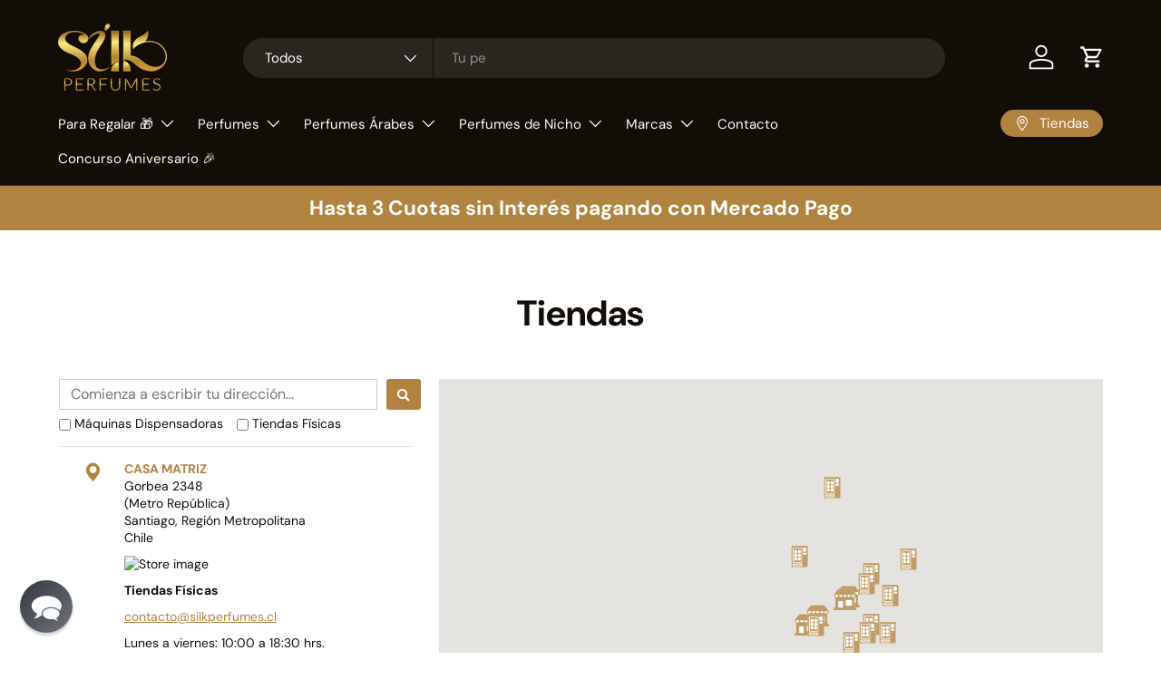

--- FILE ---
content_type: text/javascript; charset=utf-8
request_url: https://stockist.co/api/v1/u21003/widget.js?callback=_stockistConfigCallback_u21003
body_size: 1342
content:
/**/_stockistConfigCallback_u21003({
  "tag": "u21003",
  "layout_version": "1",
  "layout": "horizontal_list_left",
  "desktop_breakpoint": 700,
  "css_isolation": false,
  "mobile_map_display": "middle",
  "container": {
    "height": "600"
  },
  "side_panel_width": "400",
  "mobile_list_height": "-1",
  "search_type": "live",
  "initial": {
    "latitude": "39.82817500",
    "longitude": "-98.57950000",
    "zoom": 3,
    "display": "geolocate",
    "search": "none",
    "bounds": {
      "west": -70.93174,
      "south": -33.66306,
      "east": -70.51308,
      "north": -33.2789
    }
  },
  "browser_geolocation": "mobile",
  "autocomplete": "yes",
  "units": "km",
  "max_results": 100,
  "max_distance": 50000,
  "search": {
    "mode": "bounds",
    "min_radius": 25,
    "radius": 100,
    "radius_default": 25,
    "radius_display": "inline",
    "name_autocomplete": false,
    "name_full": false,
    "radius_options": [
      10,
      25,
      50,
      100,
      250
    ]
  },
  "geolocation": {
    "mode": "radius",
    "radius": 25,
    "button": "none",
    "color": "#509bfb"
  },
  "overview": {
    "behavior": "clusters",
    "max_zoom": 8,
    "color": "#333333"
  },
  "filter_operator": "and",
  "filter_display": "standalone",
  "feature_color": "#b18340",
  "retina_markers": true,
  "custom_css": "/* Styles below added by Stockist support; please contact us with any questions. */\r\n\r\n#stockist-widget {\r\n    font-size: 14px;\r\n    line-height: 1.4;\r\n}\r\n\r\n#stockist-widget .stockist-query-entry .stockist-search-button button {\r\n    line-height: 24px;\r\n}\r\n\r\n#stockist-widget .stockist-list-result::before {\r\n    display: none;\r\n}",
  "autocomplete_types": [
    "regions"
  ],
  "country_lock": [],
  "languages": {
    "default": {
      "address_not_found": "Lo sentimos, no podemos encontrar esa dirección.",
      "directions_link": "¿Cómo llegar?",
      "filter_dropdown_button": "Filter results",
      "generic_error": "Lo sentimos, encontramos un problema. Intenta de nuevo mas tarde.",
      "geolocation_button": "Use my location",
      "geolocation_error": "We couldn't find your location. Check that location services are turned on in your browser or device settings.",
      "initial_message": "Escribe tu ciudad o comuna para encontrar tiendas o puntos cerca.",
      "no_results": "Lo sentimos, no encontramos tiendas o puntos cerca.",
      "search_button": "",
      "search_placeholder": "Comienza a escribir tu dirección...",
      "website_link": "https://silkperfumes.cl",
      "code": "es"
    }
  },
  "analytics": {
    "enabled": false,
    "map_usage": true,
    "key": "quCNVNx4nkeDfkxFRrRa_ILuhrGACzak3IPQTCVybc-rOfU3IiIET77yilf1OupaNTJln1tQ1W_z2wlxUgC4HkqJ5Q5mVZLrEmgQRDWCzjm_-eXoqf8xiEiJGhk7mZA2"
  },
  "whitelabel": false,
  "map": {
    "type": "google",
    "key": "e:9dCLOeC05LRxAJhwqFWAqMAYCSzINIx1fKnQLKRQsC3QAXDZwOR92CjI/"
  },
  "markers": [
    {
      "id": "mrk_x46jek54",
      "type": "url",
      "color": "#ea4335",
      "url": "https://cdn.shopify.com/s/files/1/0674/9614/9209/files/iconos-maquina_dorado.png?v=1746829315",
      "retina": true,
      "width": 25,
      "height": 25,
      "is_default": false
    },
    {
      "id": "mrk_2vrxg7qv",
      "type": "url",
      "color": "#ea4335",
      "url": "https://cdn.shopify.com/s/files/1/0674/9614/9209/files/iconos-tienda_dorado.png?v=1746829301",
      "retina": true,
      "width": 25,
      "height": 25,
      "is_default": false
    },
    {
      "id": "mrk_2497n634",
      "type": "standard",
      "color": "#cc9924",
      "url": "https://pins.stockist.co/pin-cc9924.png",
      "retina": true,
      "width": 27,
      "height": 43,
      "is_default": true
    }
  ],
  "filters": [
    {
      "id": 32003,
      "name": "Máquinas Dispensadoras",
      "visible_in": [
        "search",
        "results"
      ],
      "marker_id": "mrk_x46jek54"
    },
    {
      "id": 32004,
      "name": "Tiendas Físicas",
      "visible_in": [
        "search",
        "results"
      ],
      "marker_id": "mrk_2vrxg7qv"
    }
  ],
  "custom_fields": [],
  "preload": true,
  "ts": "2026-01-23 18:39:08 PST"
});

--- FILE ---
content_type: image/svg+xml
request_url: https://cdn-sf.vitals.app/cdn-assets/trust-badges/es/icon/ssl.svg?v=5
body_size: 2804
content:
<svg class="vtl-tb-main-widget__badge-img" width="90" fill="none" xmlns="http://www.w3.org/2000/svg" viewBox="0 0 500 500"><path d="M98.776 315.826c-.227-2.017-1.164-3.579-2.812-4.687-1.648-1.122-3.721-1.683-6.221-1.683-1.79 0-3.339.284-4.645.852-1.307.554-2.323 1.321-3.047 2.301-.71.966-1.066 2.067-1.066 3.302 0 1.037.242 1.932.725 2.685a6.495 6.495 0 0 0 1.939 1.896c.81.498 1.676.917 2.6 1.258.922.326 1.81.596 2.663.809l4.26 1.108c1.393.341 2.82.803 4.284 1.385a17.176 17.176 0 0 1 4.069 2.301 11.031 11.031 0 0 1 3.026 3.537c.781 1.406 1.172 3.09 1.172 5.05 0 2.471-.64 4.666-1.918 6.584-1.264 1.917-3.104 3.43-5.519 4.538-2.4 1.108-5.305 1.662-8.714 1.662-3.267 0-6.094-.518-8.48-1.555s-4.254-2.508-5.604-4.411c-1.35-1.918-2.095-4.19-2.237-6.818h6.605c.128 1.577.64 2.891 1.534 3.942.91 1.037 2.067 1.811 3.473 2.322 1.42.497 2.976.746 4.666.746 1.861 0 3.516-.291 4.965-.874 1.463-.596 2.614-1.42 3.452-2.471.838-1.066 1.257-2.309 1.257-3.729 0-1.293-.37-2.351-1.108-3.175-.725-.824-1.712-1.505-2.962-2.045-1.236-.54-2.635-1.016-4.197-1.428l-5.157-1.406c-3.494-.952-6.264-2.351-8.31-4.197-2.03-1.847-3.046-4.29-3.046-7.33 0-2.514.682-4.709 2.045-6.584 1.364-1.875 3.21-3.331 5.54-4.368 2.33-1.051 4.958-1.576 7.884-1.576 2.954 0 5.56.518 7.82 1.555 2.272 1.037 4.062 2.464 5.369 4.283 1.306 1.804 1.988 3.878 2.045 6.221h-6.35ZM115.39 348v-43.637h27.358v5.668h-20.774v13.295h19.347v5.647h-19.347v13.359h21.03V348H115.39Zm67.484-29.851c-.412-1.293-.966-2.451-1.662-3.473a10.614 10.614 0 0 0-2.451-2.642 10.29 10.29 0 0 0-3.259-1.684c-1.208-.383-2.536-.575-3.985-.575-2.457 0-4.673.632-6.648 1.896-1.974 1.265-3.537 3.118-4.687 5.562-1.136 2.428-1.705 5.404-1.705 8.927 0 3.537.576 6.527 1.726 8.97 1.151 2.443 2.728 4.297 4.73 5.561 2.003 1.265 4.283 1.897 6.84 1.897 2.372 0 4.439-.483 6.2-1.449a10.095 10.095 0 0 0 4.112-4.091c.98-1.776 1.471-3.864 1.471-6.264l1.704.319h-12.486v-5.433h17.152v4.965c0 3.664-.781 6.846-2.343 9.545-1.549 2.685-3.694 4.758-6.435 6.222-2.727 1.463-5.852 2.194-9.375 2.194-3.949 0-7.415-.909-10.398-2.727-2.969-1.818-5.284-4.396-6.946-7.735-1.662-3.352-2.493-7.329-2.493-11.931 0-3.48.483-6.605 1.449-9.375.966-2.77 2.322-5.121 4.07-7.053a17.767 17.767 0 0 1 6.2-4.453c2.386-1.037 4.993-1.555 7.82-1.555 2.358 0 4.552.348 6.583 1.044 2.046.696 3.864 1.683 5.455 2.961a16.781 16.781 0 0 1 3.984 4.56c1.051 1.747 1.762 3.686 2.131 5.817h-6.754Zm45.271-13.786h6.605v28.7c0 3.054-.717 5.76-2.152 8.118-1.435 2.344-3.452 4.191-6.051 5.54-2.599 1.335-5.646 2.003-9.141 2.003-3.48 0-6.52-.668-9.119-2.003-2.599-1.349-4.616-3.196-6.051-5.54-1.435-2.358-2.152-5.064-2.152-8.118v-28.7h6.584v28.168c0 1.974.433 3.728 1.299 5.263.881 1.534 2.124 2.741 3.729 3.622 1.605.866 3.509 1.299 5.71 1.299 2.216 0 4.127-.433 5.732-1.299 1.619-.881 2.855-2.088 3.707-3.622.867-1.535 1.3-3.289 1.3-5.263v-28.168ZM246.122 348v-43.637h15.554c3.381 0 6.186.583 8.416 1.747 2.245 1.165 3.921 2.777 5.029 4.837 1.108 2.045 1.662 4.411 1.662 7.095 0 2.671-.561 5.021-1.684 7.053-1.108 2.017-2.784 3.586-5.028 4.709-2.23 1.122-5.036 1.683-8.416 1.683h-11.783v-5.668h11.186c2.131 0 3.864-.305 5.199-.916 1.35-.611 2.337-1.499 2.962-2.663.625-1.165.937-2.564.937-4.198 0-1.648-.319-3.075-.959-4.282-.625-1.208-1.612-2.131-2.961-2.77-1.335-.654-3.09-.98-5.263-.98h-8.267V348h-6.584Zm21.541-19.688L278.445 348h-7.5l-10.569-19.688h7.287Zm25.515-23.949V348h-6.584v-43.637h6.584ZM318.692 348h-14.126v-43.637h14.574c4.275 0 7.947.874 11.015 2.621 3.069 1.733 5.419 4.226 7.053 7.479 1.648 3.238 2.472 7.123 2.472 11.654 0 4.546-.831 8.452-2.493 11.719-1.648 3.267-4.034 5.781-7.159 7.543-3.125 1.747-6.904 2.621-11.336 2.621Zm-7.542-5.753h7.18c3.324 0 6.087-.625 8.288-1.875 2.202-1.264 3.85-3.09 4.944-5.476 1.093-2.401 1.64-5.327 1.64-8.779 0-3.423-.547-6.328-1.64-8.714-1.08-2.386-2.692-4.197-4.837-5.433-2.145-1.236-4.808-1.854-7.99-1.854h-7.585v32.131ZM351.185 348h-6.989l15.703-43.637h7.607L383.209 348h-6.989l-12.336-35.711h-.341L351.185 348Zm1.172-17.089h22.67v5.54h-22.67v-5.54ZM405.437 348H391.31v-43.637h14.574c4.276 0 7.948.874 11.016 2.621 3.068 1.733 5.419 4.226 7.052 7.479 1.648 3.238 2.472 7.123 2.472 11.654 0 4.546-.831 8.452-2.493 11.719-1.648 3.267-4.034 5.781-7.159 7.543-3.125 1.747-6.903 2.621-11.335 2.621Zm-7.543-5.753h7.181c3.324 0 6.086-.625 8.288-1.875 2.202-1.264 3.849-3.09 4.943-5.476 1.094-2.401 1.641-5.327 1.641-8.779 0-3.423-.547-6.328-1.641-8.714-1.079-2.386-2.692-4.197-4.836-5.433-2.145-1.236-4.809-1.854-7.991-1.854h-7.585v32.131Zm-176.647 46.579c-.227-2.017-1.165-3.579-2.813-4.687-1.647-1.122-3.721-1.683-6.221-1.683-1.79 0-3.338.284-4.645.852-1.307.554-2.323 1.321-3.047 2.301-.71.966-1.065 2.067-1.065 3.302 0 1.037.241 1.932.724 2.685a6.499 6.499 0 0 0 1.939 1.896c.81.498 1.676.917 2.599 1.258.924.326 1.812.596 2.664.809l4.261 1.108c1.392.341 2.82.803 4.283 1.385a17.21 17.21 0 0 1 4.069 2.301 11.031 11.031 0 0 1 3.026 3.537c.781 1.406 1.172 3.09 1.172 5.05 0 2.471-.639 4.666-1.918 6.584-1.264 1.917-3.103 3.43-5.518 4.538-2.401 1.108-5.306 1.662-8.715 1.662-3.267 0-6.093-.518-8.48-1.555-2.386-1.037-4.254-2.508-5.604-4.411-1.349-1.918-2.095-4.19-2.237-6.818h6.605c.128 1.577.64 2.891 1.534 3.942.91 1.037 2.067 1.811 3.473 2.322 1.421.497 2.976.746 4.667.746 1.86 0 3.515-.291 4.964-.874 1.463-.596 2.614-1.42 3.452-2.471.838-1.066 1.257-2.309 1.257-3.729 0-1.293-.369-2.351-1.108-3.175-.724-.824-1.712-1.505-2.962-2.045-1.235-.54-2.635-1.016-4.197-1.428l-5.156-1.406c-3.495-.952-6.265-2.351-8.31-4.197-2.031-1.847-3.047-4.29-3.047-7.33 0-2.514.682-4.709 2.046-6.584 1.363-1.875 3.21-3.331 5.539-4.368 2.33-1.051 4.958-1.576 7.884-1.576 2.954 0 5.561.518 7.82 1.555 2.272 1.037 4.062 2.464 5.369 4.283 1.307 1.804 1.988 3.878 2.045 6.221h-6.349Zm40.413 0c-.227-2.017-1.165-3.579-2.812-4.687-1.648-1.122-3.722-1.683-6.222-1.683-1.79 0-3.338.284-4.645.852-1.307.554-2.322 1.321-3.047 2.301-.71.966-1.065 2.067-1.065 3.302 0 1.037.241 1.932.724 2.685a6.51 6.51 0 0 0 1.939 1.896c.81.498 1.676.917 2.6 1.258a29.51 29.51 0 0 0 2.663.809l4.261 1.108c1.392.341 2.82.803 4.283 1.385 1.463.583 2.82 1.35 4.07 2.301a11.028 11.028 0 0 1 3.025 3.537c.782 1.406 1.172 3.09 1.172 5.05 0 2.471-.639 4.666-1.917 6.584-1.265 1.917-3.104 3.43-5.519 4.538-2.4 1.108-5.305 1.662-8.714 1.662-3.267 0-6.094-.518-8.481-1.555-2.386-1.037-4.254-2.508-5.603-4.411-1.35-1.918-2.095-4.19-2.237-6.818h6.605c.128 1.577.639 2.891 1.534 3.942.909 1.037 2.067 1.811 3.473 2.322 1.42.497 2.976.746 4.666.746 1.861 0 3.516-.291 4.964-.874 1.464-.596 2.614-1.42 3.452-2.471.838-1.066 1.257-2.309 1.257-3.729 0-1.293-.369-2.351-1.108-3.175-.724-.824-1.711-1.505-2.961-2.045-1.236-.54-2.635-1.016-4.198-1.428l-5.156-1.406c-3.494-.952-6.264-2.351-8.31-4.197-2.031-1.847-3.047-4.29-3.047-7.33 0-2.514.682-4.709 2.046-6.584 1.364-1.875 3.21-3.331 5.54-4.368 2.329-1.051 4.957-1.576 7.883-1.576 2.955 0 5.561.518 7.82 1.555 2.273 1.037 4.062 2.464 5.369 4.283 1.307 1.804 1.989 3.878 2.046 6.221h-6.35ZM278.274 421v-43.637h6.583v37.969h19.773V421h-26.356Z" fill="##COLOR1##"/><path fill-rule="evenodd" clip-rule="evenodd" d="M205.429 58.221V72.44h-30.708c-11.72 0-21.221 9.5-21.221 21.22v106.555c0 11.72 9.501 21.221 21.221 21.221H268v-7h-93.279c-7.854 0-14.221-6.367-14.221-14.221V93.659c0-7.854 6.367-14.22 14.221-14.22h141.996c7.854 0 14.221 6.366 14.221 14.22V162h7V93.66c0-11.72-9.501-21.221-21.221-21.221h-33.251V58.218a39.016 39.016 0 0 0-39.015-39.019 38.943 38.943 0 0 0-39.022 39.022ZM244.438 26.2a31.94 31.94 0 0 0-32.009 32.011v14.228h64.037v-14.22A32.02 32.02 0 0 0 244.447 26.2h-.009Z" fill="##COLOR##"/><path fill-rule="evenodd" clip-rule="evenodd" d="M244.447 116.817c-11.719 0-21.22 9.501-21.22 21.221 0 10.527 7.666 19.264 17.721 20.933v14.585a3.5 3.5 0 1 0 7 0v-14.585c10.054-1.669 17.72-10.406 17.72-20.933 0-11.72-9.501-21.221-21.221-21.221Zm-14.22 21.221c0-7.854 6.367-14.221 14.22-14.221 7.854 0 14.221 6.367 14.221 14.221 0 7.853-6.367 14.22-14.221 14.22-7.853 0-14.22-6.367-14.22-14.22Zm87.029 32.934a3.5 3.5 0 0 0-3.512 0l-1.217.706a30.483 30.483 0 0 1-25.373 2.424 3.5 3.5 0 0 0-4.654 3.304v28.974c0 4.138.807 8.235 2.376 12.059a31.543 31.543 0 0 0 6.77 10.231l14.971 15.117a12.517 12.517 0 0 0 8.883 3.713c1.652 0 3.287-.329 4.812-.967a12.538 12.538 0 0 0 4.071-2.746l14.971-15.117c5.86-5.917 9.146-13.936 9.146-22.29v-28.974a3.498 3.498 0 0 0-4.654-3.304 30.468 30.468 0 0 1-12.945 1.567 30.558 30.558 0 0 1-12.428-3.991l-1.217-.706Zm.355 69.103a5.46 5.46 0 0 1-4.222 0 5.538 5.538 0 0 1-1.798-1.213l-14.971-15.117a24.566 24.566 0 0 1-5.268-7.963 24.778 24.778 0 0 1-1.852-9.402v-24.374a37.47 37.47 0 0 0 11.264.631 37.537 37.537 0 0 0 14.736-4.597 37.537 37.537 0 0 0 14.736 4.597c3.774.361 7.571.145 11.264-.631v24.374a24.68 24.68 0 0 1-7.12 17.365l-14.971 15.117a5.538 5.538 0 0 1-1.798 1.213Z" fill="##COLOR##"/></svg>
